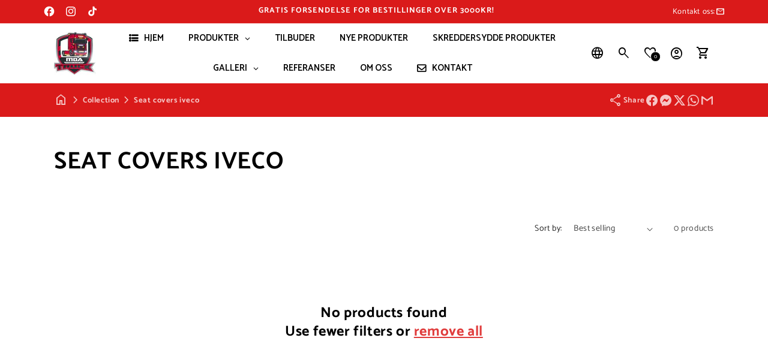

--- FILE ---
content_type: text/css
request_url: https://mdatruckshop.no/cdn/shop/t/28/assets/component-collection-hero.css?v=90287061475265474461747046684
body_size: -347
content:
.collection-hero__inner{display:flex;flex-direction:column;justify-content:center;min-height:inherit}.collection-hero--with-image .collection-hero__inner{margin-bottom:0;padding-bottom:2rem}@media screen and (min-width:750px){.collection-hero.collection-hero--with-image{overflow:hidden;padding:calc(4rem + var(--page-width-margin)) 0 calc(4rem + var(--page-width-margin))}.collection-hero--with-image .collection-hero__inner{padding-bottom:0}}.collection-hero__text-wrapper{flex-basis:100%}@media screen and (min-width:750px){.collection-hero{padding:0}.collection-hero__inner{align-items:center;flex-direction:row;min-height:inherit;padding-bottom:0}}.collection-hero__title{margin:2.5rem 0}.collection-hero__title+.collection-hero__description{font-size:1.6rem;line-height:calc(1 + .5/var(--font-body-scale));margin-bottom:1.5rem;margin-top:1.5rem}@media screen and (min-width:750px){.collection-hero__title+.collection-hero__description{font-size:1.8rem;margin-bottom:2rem;margin-top:2rem}.collection-hero__description{max-width:66.67%}.collection-hero--with-image .collection-hero__description{max-width:100%}}.collection-hero--with-image .collection-hero__title{margin:0}.collection-hero--with-image .collection-hero__text-wrapper{padding:5rem 0 4rem}.collection-hero__image-container{border:var(--media-border-width) solid rgba(var(--color-foreground),var(--media-border-opacity));border-radius:var(--media-radius);box-shadow:var(--media-shadow-horizontal-offset) var(--media-shadow-vertical-offset) var(--media-shadow-blur-radius) rgba(var(--color-shadow),var(--media-shadow-opacity))}@media screen and (max-width:749px){.collection-hero__image-container{height:20rem}}@media screen and (min-width:750px){.collection-hero--with-image .collection-hero__text-wrapper{flex-basis:50%;padding:4rem 2rem 4rem 0}.collection-hero__image-container{align-self:stretch;flex:1 0 50%;margin-left:3rem;min-height:20rem}.collection-banner--small{min-height:15rem}.collection-banner--medium{min-height:25rem}.collection-banner--large{min-height:35rem}}@media screen and (max-width:750px){.collection-banner--small-mobile{min-height:15rem}.collection-banner--medium-mobile{min-height:20rem}.collection-banner--large-mobile{min-height:25rem}}

--- FILE ---
content_type: text/css
request_url: https://mdatruckshop.no/cdn/shop/t/28/assets/dbtfy-vars.css?v=177853659112775405771763681798
body_size: 641
content:
@font-face{font-family:Catamaran;font-weight:400;font-style:normal;font-display:swap;src:url(//mdatruckshop.no/cdn/fonts/catamaran/catamaran_n4.97787e924c88922c7d20919761339dda1e5276ad.woff2) format("woff2"),url(//mdatruckshop.no/cdn/fonts/catamaran/catamaran_n4.cfda140ba68e3253077b759e3de0d67c4d8b231e.woff) format("woff")}@font-face{font-family:Catamaran;font-weight:700;font-style:normal;font-display:swap;src:url(//mdatruckshop.no/cdn/fonts/catamaran/catamaran_n7.c7720328a326501d0a4fcb3373c1ca68129c3c78.woff2) format("woff2"),url(//mdatruckshop.no/cdn/fonts/catamaran/catamaran_n7.546366ab8abd7a13c41dd63a25b42966c7f197f4.woff) format("woff")}@font-face{font-family:Catamaran;font-weight:700;font-style:normal;font-display:swap;src:url(//mdatruckshop.no/cdn/fonts/catamaran/catamaran_n7.c7720328a326501d0a4fcb3373c1ca68129c3c78.woff2) format("woff2"),url(//mdatruckshop.no/cdn/fonts/catamaran/catamaran_n7.546366ab8abd7a13c41dd63a25b42966c7f197f4.woff) format("woff")}:root{--font-heading-family: Catamaran,sans-serif;--font-heading-style: normal;--font-heading-weight: 700}:root{--font-body-family: Catamaran,sans-serif;--font-body-style: normal;--font-body-weight: 400;--font-body-weight-bold: 700}:root{--font-body-scale: 1;--font-heading-scale: 1;--font-size-body: 14px;--font-size-body-mobile: 12px;--media-padding: px;--media-border-opacity: .1;--media-border-width: 0px;--media-radius: 6px;--media-shadow-opacity: .1;--media-shadow-horizontal-offset: 10px;--media-shadow-vertical-offset: 12px;--media-shadow-blur-radius: 20px;--media-shadow-visible: 1;--page-width: 120rem;--page-width-margin: 0rem;--product-card-image-padding: 0rem;--product-card-corner-radius: .6rem;--product-card-text-alignment: center;--product-card-border-width: 0rem;--product-card-border-opacity: .1;--product-card-shadow-opacity: .05;--product-card-shadow-visible: 1;--product-card-shadow-horizontal-offset: 1rem;--product-card-shadow-vertical-offset: 1rem;--product-card-shadow-blur-radius: 3.5rem;--collection-card-image-padding: 0rem;--collection-card-corner-radius: .6rem;--collection-card-text-alignment: center;--collection-card-border-width: 0rem;--collection-card-border-opacity: .1;--collection-card-shadow-opacity: .05;--collection-card-shadow-visible: 1;--collection-card-shadow-horizontal-offset: 1rem;--collection-card-shadow-vertical-offset: 1rem;--collection-card-shadow-blur-radius: 3.5rem;--blog-card-image-padding: 0rem;--blog-card-corner-radius: .6rem;--blog-card-text-alignment: center;--blog-card-border-width: 0rem;--blog-card-border-opacity: .1;--blog-card-shadow-opacity: .05;--blog-card-shadow-visible: 1;--blog-card-shadow-horizontal-offset: 1rem;--blog-card-shadow-vertical-offset: 1rem;--blog-card-shadow-blur-radius: 3.5rem;--badge-corner-radius: .6rem;--popup-border-width: 1px;--popup-border-opacity: .1;--popup-corner-radius: 6px;--popup-shadow-opacity: .1;--popup-shadow-horizontal-offset: 10px;--popup-shadow-vertical-offset: 12px;--popup-shadow-blur-radius: 20px;--drawer-border-width: 1px;--drawer-border-opacity: .1;--drawer-shadow-opacity: 0;--drawer-shadow-horizontal-offset: 0px;--drawer-shadow-vertical-offset: 4px;--drawer-shadow-blur-radius: 5px;--spacing-sections-desktop: 0px;--spacing-sections-mobile: 0px;--grid-desktop-vertical-spacing: 12px;--grid-desktop-horizontal-spacing: 12px;--grid-mobile-vertical-spacing: 6px;--grid-mobile-horizontal-spacing: 6px;--text-boxes-border-opacity: .1;--text-boxes-border-width: 0px;--text-boxes-radius: 6px;--text-boxes-shadow-opacity: 0;--text-boxes-shadow-visible: 0;--text-boxes-shadow-horizontal-offset: 10px;--text-boxes-shadow-vertical-offset: 12px;--text-boxes-shadow-blur-radius: 20px;--buttons-radius: 6px;--buttons-radius-outset: 7px;--buttons-border-width: 1px;--buttons-border-opacity: .55;--buttons-shadow-opacity: 0;--buttons-shadow-visible: 0;--buttons-shadow-horizontal-offset: 0px;--buttons-shadow-vertical-offset: 4px;--buttons-shadow-blur-radius: 5px;--buttons-border-offset: .3px;--inputs-radius: 6px;--inputs-border-width: 1px;--inputs-border-opacity: .55;--inputs-shadow-opacity: 0;--inputs-shadow-horizontal-offset: 0px;--inputs-margin-offset: 0px;--inputs-shadow-vertical-offset: 4px;--inputs-shadow-blur-radius: 5px;--inputs-radius-outset: 7px;--variant-pills-radius: 6px;--variant-pills-border-width: 1px;--variant-pills-border-opacity: .1;--variant-pills-shadow-opacity: 0;--variant-pills-shadow-horizontal-offset: 0px;--variant-pills-shadow-vertical-offset: 4px;--variant-pills-shadow-blur-radius: 5px;--dbtfy-sale-badge-color-background: #323841;--dbtfy-sale-badge-color-foreground: ;--dbtfy-sale-badge-color-text: #FFFFFF;--dbtfy-sold-out-badge-color-background: #323841;--dbtfy-sold-out-badge-color-foreground: ;--dbtfy-sold-out-badge-color-text: #ffffff;--dbtfy-discount-badge-color-background: #323841;--dbtfy-discount-badge-color-foreground: ;--dbtfy-discount-badge-color-text: #fff;--dbtfy-wishlist-color: #a52a2a;--dbtfy-compare-color: #000;--dbtfy-quick-view-icon-color: #000000;--dbtfy-image-crop-ratio: 100%;--dbtfy-image-crop-position: center center;--review-color: #FFCC00;--empty-review-color: #B9B8B8;--arrow-color: rgb(var(--color-button-text));--arrow-background-color: rgb(var(--color-button))}*,*:before,*:after{box-sizing:inherit}html{box-sizing:border-box;font-size:calc(var(--font-body-scale) * 62.5%);height:100%}body{display:grid;grid-template-rows:auto auto 1fr auto;grid-template-columns:100%;min-height:100%;margin:0;font-size:var(--font-size-body-mobile);letter-spacing:.06rem;line-height:calc(1 + .8 / var(--font-body-scale));font-family:var(--font-body-family);font-style:var(--font-body-style);font-weight:var(--font-body-weight)}@media screen and (min-width: 750px){body{font-size:var(--font-size-body)}}.content-for-layout{min-height:80vh}.star-svg path{fill:#fc0;stroke:#fc0}.empty-filled .empty-star-svg path{fill:#b9b8b8;stroke:#b9b8b8}.empty-outlined .empty-star-svg path{fill:transparent;stroke:#b9b8b8}
/*# sourceMappingURL=/cdn/shop/t/28/assets/dbtfy-vars.css.map?v=177853659112775405771763681798 */


--- FILE ---
content_type: text/css
request_url: https://mdatruckshop.no/cdn/shop/t/28/assets/component-menu-drawer.css?v=47401269358008287401747046682
body_size: 364
content:
.header__icon--menu{position:static}.js menu-drawer>details>summary:before,.js menu-drawer>details[open]:not(.menu-opening)>summary:before{background:rgba(var(--color-foreground),.5);content:"";cursor:default;height:calc(100vh - 100%);height:calc(var(--viewport-height, 100vh) - var(--header-bottom-position, 100%));left:0;opacity:0;position:absolute;top:100%;transition:opacity 0s,visibility 0s;visibility:hidden;width:100%;z-index:2}menu-drawer>details[open]>summary:before{opacity:1;transition:opacity var(--duration-default) ease,visibility var(--duration-default) ease;visibility:visible}.menu-drawer{background-color:rgb(var(--color-background));filter:drop-shadow(var(--drawer-shadow-horizontal-offset) var(--drawer-shadow-vertical-offset) var(--drawer-shadow-blur-radius) rgba(var(--color-shadow),var(--drawer-shadow-opacity)));left:0;overflow-x:hidden;padding:0;position:absolute;top:100%;transform:translateX(-100%);visibility:hidden;width:100%;z-index:3}.js .menu-drawer{height:calc(100vh - 100%);height:calc(var(--viewport-height, 100vh) - var(--header-bottom-position, 100%))}.js details[open]>.menu-drawer,.js details[open]>.menu-drawer__submenu{transition:transform var(--duration-default) ease,visibility var(--duration-default) ease}.js details[open].menu-opening>.menu-drawer,details[open].menu-opening>.menu-drawer__submenu{transform:translateX(0);visibility:visible}.js .menu-drawer__navigation .submenu-open{visibility:hidden}@media screen and (min-width:750px){.menu-drawer{border-color:rgba(var(--color-foreground),var(--drawer-border-opacity));border-style:solid;border-width:0 var(--drawer-border-width) 0 0;width:40rem}}.menu-drawer__inner-container{height:100%;position:relative}.menu-drawer__navigation-container{align-content:space-between;display:grid;grid-template-rows:1fr auto;height:100%;overflow-y:auto}.menu-drawer__navigation{padding:3rem 0}.menu-drawer__inner-submenu{height:100%;overflow-x:hidden;overflow-y:auto}.js .menu-drawer__menu li{margin-bottom:.2rem}.menu-drawer__menu-item{font-size:1.8rem;padding:1.1rem 3rem;text-decoration:none}.menu-drawer summary.menu-drawer__menu-item{padding-right:5.2rem}.menu-drawer__close-button:focus,.menu-drawer__close-button:hover,.menu-drawer__menu-item--active,.menu-drawer__menu-item:focus,.menu-drawer__menu-item:hover{background-color:rgba(var(--color-foreground),.04);color:rgb(var(--color-foreground))}.menu-drawer__menu-item--active:hover{background-color:rgba(var(--color-foreground),.08)}.js .menu-drawer__menu-item .icon-caret{display:none}.menu-drawer__menu-item>.svg-wrapper{position:absolute;right:3rem;top:50%;transform:translateY(-50%);width:15px}.js .menu-drawer__submenu{background-color:rgb(var(--color-background));bottom:0;left:0;position:absolute;top:0;transform:translateX(100%);visibility:hidden;width:100%;z-index:1}.js .menu-drawer__submenu .menu-drawer__submenu{overflow-y:auto}.menu-drawer__close-button{align-items:center;background-color:transparent;display:flex;font-family:var(--font-body-family);font-size:1.4rem;font-style:var(--font-body-style);margin-top:1.5rem;padding:1.2rem 2.6rem 1.2rem 3rem;text-align:left;text-decoration:none;width:100%}.menu-drawer__close-button .svg-wrapper{margin-right:1rem;transform:rotate(180deg);width:15px}.menu-drawer__utility-links{background-color:rgba(var(--color-foreground),.03);padding:0;position:relative}.header--has-social .menu-drawer__utility-links{padding:2rem 3rem}.menu-drawer__utility-links>.d-grid{max-width:350px}@media screen and (max-width:749px){.header--has-account:where(:not(.header--has-social):not(.header--has-localizations)) .menu-drawer__utility-links{padding:2rem 3rem}}@media screen and (max-width:989px){.header--has-localizations:where(:not(.header--has-social)) .menu-drawer__utility-links{padding:2rem 3rem}}.menu-drawer__account{align-items:center;color:rgb(var(--color-foreground));display:inline-flex;font-size:1.4rem;margin-bottom:0;padding:1rem 0;text-decoration:none}.menu-drawer__utility-links:has(.menu-drawer__localization) .menu-drawer__account{margin:0}.menu-drawer__account account-icon>.svg-wrapper{height:2rem;margin-right:1rem;width:2rem}.menu-drawer__account shop-user-avatar{--shop-avatar-size:2.4rem;margin-left:-.45rem;margin-right:.55rem}.menu-drawer__account:hover account-icon>.svg-wrapper{transform:scale(1.07)}.menu-drawer .list-social{justify-content:flex-start;margin-left:-1.25rem}.menu-drawer .list-social:empty{display:none}.menu-drawer .list-social__link{padding:1.1rem}@media screen and (max-width:749px){.menu-drawer.country-selector-open{filter:none!important;transform:none!important;transition:none!important}}

--- FILE ---
content_type: text/css
request_url: https://mdatruckshop.no/cdn/shop/t/28/assets/component-dbtfy-saving.css?v=101524608046535892741747046684
body_size: -332
content:
.dbtfy-cart-saving{align-items:flex-end;display:flex}.dbtfy-cart-saving>*{font-size:1.4rem;margin:0}.dbtfy-cart-saving>h2{font-size:calc(var(--font-heading-scale)*1.4rem);text-align:right;width:50%}.dbtfy-cart-saving *{line-height:1}.dbtfy-cart-saving>*+*{margin-left:2rem}.dbtfy-cart-saving--title{margin-top:.5rem}.dbtfy-cart-drawer__footer .dbtfy-cart-saving--title{text-align:left}.dbtfy-cart-drawer__footer .dbtfy-cart-saving--value{text-align:right}.dbtfy-cart-saving--value{font-size:1.4rem;min-width:130px;text-align:left;width:50%}.cart__ctas+.dbtfy-cart-saving{margin-top:2rem}@media (min-width:750px){.dbtfy-cart-saving{justify-content:flex-end}}

--- FILE ---
content_type: text/javascript
request_url: https://mdatruckshop.no/cdn/shop/t/28/assets/facets.js?v=51920893979197584841747046684
body_size: 1705
content:
class FacetFiltersForm extends HTMLElement{constructor(){super(),this.onActiveFilterClick=this.onActiveFilterClick.bind(this),this.debouncedOnSubmit=debounce((e=>{this.onSubmitHandler(e)}),800);this.querySelector("form").addEventListener("input",this.debouncedOnSubmit.bind(this));const e=this.querySelector("#FacetsWrapperDesktop");e&&e.addEventListener("keyup",onKeyUpEscape)}static setListeners(){window.addEventListener("popstate",(e=>{const t=e.state?e.state.searchParams:FacetFiltersForm.searchParamsInitial;t!==FacetFiltersForm.searchParamsPrev&&FacetFiltersForm.renderPage(t,null,!1)}))}static toggleActiveFacets(e=!0){document.querySelectorAll(".js-facet-remove").forEach((t=>{t.classList.toggle("disabled",e)}))}static renderPage(e,t,r=!0){FacetFiltersForm.searchParamsPrev=e;const i=FacetFiltersForm.getSections(),s=document.getElementById("ProductCount"),a=document.getElementById("ProductCountDesktop");document.querySelectorAll(".facets-container .loading__spinner, facet-filters-form .loading__spinner").forEach((e=>e.classList.remove("hidden"))),document.getElementById("ProductGridContainer").querySelector(".collection").classList.add("loading"),s&&s.classList.add("loading"),a&&a.classList.add("loading"),i.forEach((r=>{const i=`${window.location.pathname}?section_id=${r.section}&${e}`,s=e=>e.url===i;FacetFiltersForm.filterData.some(s)?FacetFiltersForm.renderSectionFromCache(s,t):FacetFiltersForm.renderSectionFromFetch(i,t)})),r&&FacetFiltersForm.updateURLHash(e)}static renderSectionFromFetch(e,t){fetch(e).then((e=>e.text())).then((r=>{const i=r;FacetFiltersForm.filterData=[...FacetFiltersForm.filterData,{html:i,url:e}],FacetFiltersForm.renderFilters(i,t),FacetFiltersForm.renderProductGridContainer(i),FacetFiltersForm.renderProductCount(i),"function"==typeof initializeScrollAnimationTrigger&&initializeScrollAnimationTrigger(i.innerHTML)}))}static renderSectionFromCache(e,t){const r=FacetFiltersForm.filterData.find(e).html;FacetFiltersForm.renderFilters(r,t),FacetFiltersForm.renderProductGridContainer(r),FacetFiltersForm.renderProductCount(r),"function"==typeof initializeScrollAnimationTrigger&&initializeScrollAnimationTrigger(r.innerHTML)}static renderProductGridContainer(e){document.getElementById("ProductGridContainer").innerHTML=(new DOMParser).parseFromString(e,"text/html").getElementById("ProductGridContainer").innerHTML,document.getElementById("ProductGridContainer").querySelectorAll(".scroll-trigger").forEach((e=>{e.classList.add("scroll-trigger--cancel")}))}static renderProductCount(e){const t=(new DOMParser).parseFromString(e,"text/html").getElementById("ProductCount").innerHTML,r=document.getElementById("ProductCount"),i=document.getElementById("ProductCountDesktop");r.innerHTML=t,r.classList.remove("loading"),i&&(i.innerHTML=t,i.classList.remove("loading"));document.querySelectorAll(".facets-container .loading__spinner, facet-filters-form .loading__spinner").forEach((e=>e.classList.add("hidden")))}static renderFilters(e,t){const r=(new DOMParser).parseFromString(e,"text/html"),i=r.querySelectorAll("#FacetFiltersForm .js-filter, #FacetFiltersFormMobile .js-filter, #FacetFiltersPillsForm .js-filter"),s=document.querySelectorAll("#FacetFiltersForm .js-filter, #FacetFiltersFormMobile .js-filter, #FacetFiltersPillsForm .js-filter");Array.from(s).forEach((e=>{Array.from(i).some((({id:t})=>e.id===t))||e.remove()}));const a=e=>{const r=t?t.target.closest(".js-filter"):void 0;return!!r&&e.id===r.id},n=Array.from(i).filter((e=>!a(e))),o=Array.from(i).find(a);if(n.forEach(((e,t)=>{if(document.getElementById(e.id))document.getElementById(e.id).innerHTML=e.innerHTML;else{if(t>0){const{className:r,id:i}=n[t-1];if(e.className===r)return void document.getElementById(i).after(e)}e.parentElement&&document.querySelector(`#${e.parentElement.id} .js-filter`).before(e)}})),FacetFiltersForm.renderActiveFacets(r),FacetFiltersForm.renderAdditionalElements(r),o){const e=t.target.closest(".js-filter").id;if(e){FacetFiltersForm.renderCounts(o,t.target.closest(".js-filter")),FacetFiltersForm.renderMobileCounts(o,document.getElementById(e));const r=document.getElementById(e),i=r.classList.contains("mobile-facets__details")?".mobile-facets__close-button":".facets__summary",s=r.querySelector(i),a="text"===t.target.getAttribute("type");s&&!a&&s.focus()}}}static renderActiveFacets(e){[".active-facets-mobile",".active-facets-desktop"].forEach((t=>{const r=e.querySelector(t);r&&(document.querySelector(t).innerHTML=r.innerHTML)})),FacetFiltersForm.toggleActiveFacets(!1)}static renderAdditionalElements(e){[".mobile-facets__open",".mobile-facets__count",".sorting"].forEach((t=>{e.querySelector(t)&&(document.querySelector(t).innerHTML=e.querySelector(t).innerHTML)})),document.getElementById("FacetFiltersFormMobile").closest("menu-drawer").bindEvents()}static renderCounts(e,t){const r=t.querySelector(".facets__summary"),i=e.querySelector(".facets__summary");i&&r&&(r.outerHTML=i.outerHTML);const s=t.querySelector(".facets__header"),a=e.querySelector(".facets__header");a&&s&&(s.outerHTML=a.outerHTML);const n=t.querySelector(".facets-wrap"),o=e.querySelector(".facets-wrap");if(o&&n){Boolean(t.querySelector("show-more-button .label-show-more.hidden"))&&o.querySelectorAll(".facets__item.hidden").forEach((e=>e.classList.replace("hidden","show-more-item"))),n.outerHTML=o.outerHTML}}static renderMobileCounts(e,t){const r=t.querySelector(".mobile-facets__list"),i=e.querySelector(".mobile-facets__list");i&&r&&(r.outerHTML=i.outerHTML)}static updateURLHash(e){history.pushState({searchParams:e},"",`${window.location.pathname}${e&&"?".concat(e)}`)}static getSections(){return[{section:document.getElementById("product-grid").dataset.id}]}createSearchParams(e){const t=new FormData(e);return new URLSearchParams(t).toString()}onSubmitForm(e,t){FacetFiltersForm.renderPage(e,t)}onSubmitHandler(e){e.preventDefault();const t=document.querySelectorAll("facet-filters-form form");if("mobile-facets__checkbox"==e.srcElement.className){const t=this.createSearchParams(e.target.closest("form"));this.onSubmitForm(t,e)}else{const r=[],i="FacetFiltersFormMobile"===e.target.closest("form").id;t.forEach((e=>{i?"FacetFiltersFormMobile"===e.id&&r.push(this.createSearchParams(e)):"FacetSortForm"!==e.id&&"FacetFiltersForm"!==e.id&&"FacetSortDrawerForm"!==e.id||r.push(this.createSearchParams(e))})),this.onSubmitForm(r.join("&"),e)}}onActiveFilterClick(e){e.preventDefault(),FacetFiltersForm.toggleActiveFacets();const t=-1==e.currentTarget.href.indexOf("?")?"":e.currentTarget.href.slice(e.currentTarget.href.indexOf("?")+1);FacetFiltersForm.renderPage(t)}}FacetFiltersForm.filterData=[],FacetFiltersForm.searchParamsInitial=window.location.search.slice(1),FacetFiltersForm.searchParamsPrev=window.location.search.slice(1),customElements.define("facet-filters-form",FacetFiltersForm),FacetFiltersForm.setListeners();class PriceRange extends HTMLElement{constructor(){super(),this.querySelectorAll("input").forEach((e=>{e.addEventListener("change",this.onRangeChange.bind(this)),e.addEventListener("keydown",this.onKeyDown.bind(this))})),this.setMinAndMaxValues()}onRangeChange(e){this.adjustToValidValues(e.currentTarget),this.setMinAndMaxValues()}onKeyDown(e){if(e.metaKey)return;e.key.match(/[0-9]|\.|,|'| |Tab|Backspace|Enter|ArrowUp|ArrowDown|ArrowLeft|ArrowRight|Delete|Escape/)||e.preventDefault()}setMinAndMaxValues(){const e=this.querySelectorAll("input"),t=e[0],r=e[1];r.value&&t.setAttribute("data-max",r.value),t.value&&r.setAttribute("data-min",t.value),""===t.value&&r.setAttribute("data-min",0),""===r.value&&t.setAttribute("data-max",r.getAttribute("data-max"))}adjustToValidValues(e){const t=Number(e.value),r=Number(e.getAttribute("data-min")),i=Number(e.getAttribute("data-max"));t<r&&(e.value=r),t>i&&(e.value=i)}}customElements.define("price-range",PriceRange);class FacetRemove extends HTMLElement{constructor(){super();const e=this.querySelector("a");e.setAttribute("role","button"),e.addEventListener("click",this.closeFilter.bind(this)),e.addEventListener("keyup",(e=>{e.preventDefault(),"SPACE"===e.code.toUpperCase()&&this.closeFilter(e)}))}closeFilter(e){e.preventDefault();(this.closest("facet-filters-form")||document.querySelector("facet-filters-form")).onActiveFilterClick(e)}}customElements.define("facet-remove",FacetRemove);class FacetPriceSlider extends HTMLElement{constructor(){super(),this.price_slider=this.querySelector("#price-slider"),this.updatePriceSlider()}updatePriceSlider(){if(!this.price_slider)return;if(this.price_slider?.noUiSlider)return;var e=this.querySelector('[name="filter.v.price.gte"]'),t=this.querySelector('[name="filter.v.price.lte"]'),r=parseInt(e.dataset.min),i=parseInt(t.dataset.max),s=""!==e.value?parseInt(e.value):r,a=""!==t.value?parseInt(t.value):i,n=parseFloat(t.getAttribute("step")),o=document.body.classList.contains("rtl")?"rtl":"ltr";noUiSlider.create(this.price_slider,{start:[s,a],step:isNaN(n)?1:n,connect:!0,direction:o,range:{min:r,max:i}}),this.price_slider.noUiSlider.on("change",(function(r,i){i?(t.value=parseFloat(r[i]).toFixed(),t.dispatchEvent(new Event("input",{bubbles:!0}))):(e.value=parseFloat(r[i]).toFixed(),e.dispatchEvent(new Event("input",{bubbles:!0})))}));const c=this;e.addEventListener("input",(function(e){c.price_slider.noUiSlider.set([e.target.value,null])})),t.addEventListener("input",(function(e){c.price_slider.noUiSlider.set([null,e.target.value])}))}}customElements.define("facet-price-slider",FacetPriceSlider);

--- FILE ---
content_type: text/javascript
request_url: https://mdatruckshop.no/cdn/shop/t/28/assets/dbtfy-drawer.js?v=49614493762902724161747046684
body_size: -536
content:
customElements.get("dbtfy-drawer")||customElements.define("dbtfy-drawer",class extends HTMLElement{constructor(){super(),this.stateClass=this.dataset.stateClass||"",this.position=this.dataset.position||"right",this.container=this.children[0],this.colorScheme=this.dataset.colorScheme||"",this.customColorScheme=this.dataset.customColorScheme||""}connectedCallback(){this.classList.add("dbtfy-drawer__position--"+this.position),this.colorScheme&&this.container&&(this.container.classList.add("gradient"),this.container.classList.add(this.customColorScheme),this.container.classList.add(this.colorScheme)),this.container&&(this.container.setAttribute("role","dialog"),this.container.setAttribute("aria-modal","true"),this.container.setAttribute("tabindex","-1")),this.addEventListener("click",(t=>{t.target===this&&this.close()}))}open(){this.style.visibility="visible",this.container.classList.add(this.stateClass)}close(){this.style.visibility="hidden",this.container.classList.remove(this.stateClass)}});

--- FILE ---
content_type: text/javascript
request_url: https://mdatruckshop.no/cdn/shop/t/28/assets/product-form-upsell.js?v=151781129310003445841747046682
body_size: -39
content:
customElements.get("upsell-product-form")||customElements.define("upsell-product-form",class extends HTMLElement{constructor(){super(),this.form=this.querySelector("form"),this.form.addEventListener("submit",this.onSubmitHandler.bind(this)),this.cart=document.querySelector("cart-notification")||document.querySelector("cart-drawer"),this.submitButton=this.querySelector('[type="submit"]'),this.submitButton.setAttribute("aria-haspopup","dialog"),this.submitButtonText=this.submitButton.querySelector("span"),this.replaceProduct=this.dataset.replaceProduct}async onSubmitHandler(t){if(t.preventDefault(),"true"===this.submitButton.getAttribute("aria-disabled"))return;let s=Debutify.cart.items.find((t=>t.handle==this.replaceProduct));if(s)try{const t={id:s.key,quantity:0};await fetch(`${window.Shopify.routes.root}cart/change.js`,{method:"POST",headers:{"Content-Type":"application/json"},body:JSON.stringify(t)}).then((t=>t.json())).then((()=>{}))}catch(t){e.target.disabled=!1,console.error("Error:",t)}this.submitButton.setAttribute("aria-disabled",!0),this.submitButton.classList.add("loading"),this.querySelector(".loading__spinner").classList.remove("hidden");const r=fetchConfig("javascript");r.headers["X-Requested-With"]="XMLHttpRequest",delete r.headers["Content-Type"];const i=new FormData(this.form);this.cart&&(i.append("sections",this.cart.getSectionsToRender().map((t=>t.id))),i.append("sections_url",window.location.pathname),this.cart.setActiveElement(document.activeElement)),r.body=i,fetch(`${routes.cart_add_url}`,r).then((t=>t.json())).then((t=>{if(t.status){publish(PUB_SUB_EVENTS.cartError,{source:"product-form",productVariantId:i.get("id"),errors:t.errors||t.description,message:t.message});const e=this.submitButton.querySelector(".sold-out-message");if(!e)return;return this.submitButton.setAttribute("aria-disabled",!0),this.submitButtonText.classList.add("hidden"),e.classList.remove("hidden"),void(this.error=!0)}this.cart?(this.error||publish(PUB_SUB_EVENTS.cartUpdate,{source:"product-form",productVariantId:i.get("id"),cartData:t}),this.error=!1,this.cart.renderContents(t)):window.location=window.routes.cart_url})).catch((t=>{console.error(t)})).finally((()=>{this.submitButton.classList.remove("loading"),this.cart&&this.cart.classList.contains("is-empty")&&this.cart.classList.remove("is-empty"),this.error||this.submitButton.removeAttribute("aria-disabled"),this.querySelector(".loading__spinner").classList.add("hidden")}))}});

--- FILE ---
content_type: text/javascript
request_url: https://mdatruckshop.no/cdn/shop/t/28/assets/product-form.js?v=54442970141638342791747046681
body_size: 1051
content:
if(!customElements.get("product-form")){class t extends HTMLElement{constructor(){super(),this.form=this.querySelector("form"),this.variantIdInput.disabled=!1,this.form.addEventListener("submit",this.onSubmitHandler.bind(this)),this.cart=document.querySelector("cart-notification")||document.querySelector("cart-drawer"),this.submitButton=this.querySelector('[type="submit"]'),this.submitButtonText=this.submitButton.querySelector("span"),document.querySelector("cart-drawer")&&this.submitButton.setAttribute("aria-haspopup","dialog"),this.hideErrors="true"===this.dataset.hideErrors}onSubmitHandler(t){t.preventDefault();let e=this.closest("product-info");e||(e=document.querySelector("product-info"));const r=e?.querySelectorAll(".dbtfy-customizable-product__input.required");var s=!0;let i=!1;if(r?.forEach((t=>{"checkbox"!=t.getAttribute("type")||t.checked||(t.closest(".checkbox").classList.add("error"),s=!1),"text"!=t.getAttribute("type")||t.value||(t.closest(".field").classList.add("error"),s=!1),s||i||(t.scrollIntoView({behavior:"smooth",block:"center",inline:"nearest"}),i=!0)})),!s)return;if("true"===this.submitButton.getAttribute("aria-disabled"))return;this.handleErrorMessage(),this.submitButton.setAttribute("aria-disabled",!0),this.submitButton.classList.add("loading"),this.querySelector(".loading__spinner")?.classList.remove("hidden");const o=fetchConfig("javascript");o.headers["X-Requested-With"]="XMLHttpRequest",delete o.headers["Content-Type"];const a=new FormData(this.form);t.submitter.id.endsWith("sticky-add-to-cart")&&r&&r.forEach((t=>{a.append(t.getAttribute("name"),t.value)})),this.cart&&(a.append("sections",this.cart.getSectionsToRender().map((t=>t.id))),a.append("sections_url",window.location.pathname),this.cart.setActiveElement(document.activeElement));let n=!1,c=!1,d=a.get("id"),u=!1;const l=e?.querySelector("dbtfy-product-quantity-break");if(l){const t=e?.querySelector(".dbtfy-product-quantity-break__radio:checked"),r=t?.closest(".dbtfy-product-quantity-break");if(r){let e=1;l.data.enable_variant_selector?(t.closest(".dbtfy-product-quantity-break").querySelectorAll("select").forEach(((t,e)=>{a.set(`items[${e}][id]`,`${t.selectedOptions[0].id}`),a.set(`items[${e}][quantity]`,1)})),e=t.value):(a.set("items[0][id]",a.get("id")),a.set("items[0][quantity]",a.get("quantity"))),u=t?.dataset.discountCode||!1;const s=r?.querySelector(".product-quantity-break__gift");n=s?.dataset.freeProductId,n&&(a.set(`items[${e}][id]`,n),a.set(`items[${e}][quantity]`,s.dataset.freeProductQuantity)),a.delete("quantity"),a.delete("id"),c=!0}}this.dataset.discountCode&&(u=this.dataset.discountCode),o.body=a,fetch(`${routes.cart_add_url}`,o).then((t=>t.json())).then((t=>{if(t.status){publish(PUB_SUB_EVENTS.cartError,{source:"product-form",productVariantId:a.get("id"),errors:t.errors||t.description,message:t.message}),this.handleErrorMessage(t.description);const e=this.submitButton.querySelector(".sold-out-message");if(!e)return;return this.submitButton.setAttribute("aria-disabled",!0),this.submitButtonText.classList.add("hidden"),e.classList.remove("hidden"),void(this.error=!0)}"page"==Debutify.settings.cart_type&&Debutify.settings.cart_type_action&&0==Debutify.settings.dbtfy_upsell_popup&&!u&&(window.location=window.routes.cart_url),u&&this.executeDiscount(u);let e=t;c&&(e=t.items[0]?{...t.items[0]}:{},e.sections=t.sections),this.error||publish(PUB_SUB_EVENTS.cartUpdate,{source:"product-form",productVariantId:d,cartData:e}),this.error=!1;const r=this.closest("quick-add-modal");r?(document.body.addEventListener("modalClosed",(()=>{setTimeout((()=>{this.cart.renderContents(e,Debutify.settings.cart_type_action)}))}),{once:!0}),r.hide(!0)):this.cart.renderContents(e,Debutify.settings.cart_type_action)})).catch((t=>{console.error(t)})).finally((()=>{this.submitButton.classList.remove("loading"),this.cart&&this.cart.classList.contains("is-empty")&&this.cart.classList.remove("is-empty"),this.error||this.submitButton.removeAttribute("aria-disabled"),this.querySelector(".loading__spinner")?.classList.add("hidden")}))}executeDiscount(t){fetch(`/discount/${t}`,{method:"GET",headers:{"X-Requested-With":"XMLHttpRequest"}}).then((t=>{t.ok||console.error("Failed to apply discount: "+t.statusText)})).catch((t=>{console.error("Error applying discount:",t)})).finally((()=>{"page"===Debutify.settings.cart_type?window.location.reload():"drawer"===Debutify.settings.cart_type&&fetch(`${routes.cart_url}?section_id=cart-drawer`).then((t=>t.text())).then((t=>{const e=(new DOMParser).parseFromString(t,"text/html").querySelector("#shopify-section-cart-drawer #CartDrawer");document.querySelector("#shopify-section-cart-drawer #CartDrawer").replaceWith(e)})).catch((t=>{console.error(t)}))}))}handleErrorMessage(t=!1){this.hideErrors||(this.errorMessageWrapper=this.errorMessageWrapper||this.querySelector(".product-form__error-message-wrapper"),this.errorMessageWrapper&&(this.errorMessage=this.errorMessage||this.errorMessageWrapper.querySelector(".product-form__error-message"),this.errorMessageWrapper.toggleAttribute("hidden",!t),t&&(this.errorMessage.textContent=t)))}toggleSubmitButton(t=!0,e){t?(this.submitButton.setAttribute("disabled","disabled"),e&&(this.submitButtonText.textContent=e)):(this.submitButton.removeAttribute("disabled"),this.submitButtonText.textContent=window.variantStrings.addToCart)}get variantIdInput(){return this.form.querySelector("[name=id]")||this.form.querySelector('[name="id[]"]')}}if(customElements.define("product-form",t),!customElements.get("sticky-product-form")&&customElements.get("product-form")){class e extends t{constructor(){super()}}customElements.define("sticky-product-form",e)}}